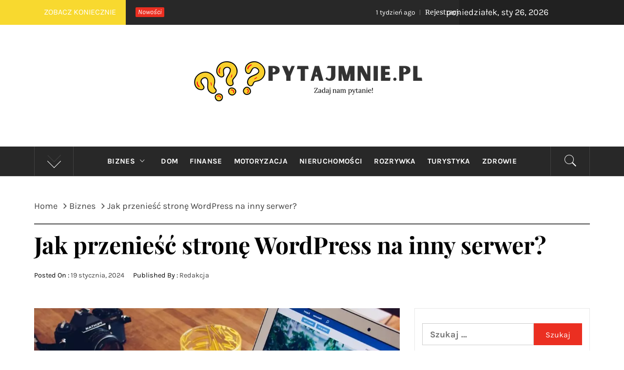

--- FILE ---
content_type: text/html; charset=UTF-8
request_url: https://pytajmnie.pl/jak-przeniesc-strone-wordpress-na-inny-serwer/
body_size: 15546
content:
<!DOCTYPE html>
<html lang="pl-PL">
<head>
    <meta charset="UTF-8">
    <meta name="viewport" content="width=device-width, initial-scale=1, user-scalable=no">
    <link rel="profile" href="https://gmpg.org/xfn/11">
    <link rel="pingback" href="https://pytajmnie.pl/xmlrpc.php">
            <style type="text/css">
                                .inner-header-overlay,
                    .hero-slider.overlay .slide-item .bg-image:before {
                        background: #282828;
                        filter: alpha(opacity=65);
                        opacity: 0.65;
                    }
                    </style>

    <meta name='robots' content='index, follow, max-image-preview:large, max-snippet:-1, max-video-preview:-1' />

	<!-- This site is optimized with the Yoast SEO plugin v20.1 - https://yoast.com/wordpress/plugins/seo/ -->
	<title>Jak przenieść stronę WordPress na inny serwer? - PytajMnie.pl</title>
	<link rel="canonical" href="https://pytajmnie.pl/jak-przeniesc-strone-wordpress-na-inny-serwer/" />
	<meta property="og:locale" content="pl_PL" />
	<meta property="og:type" content="article" />
	<meta property="og:title" content="Jak przenieść stronę WordPress na inny serwer? - PytajMnie.pl" />
	<meta property="og:description" content="Cześć! Jeśli czytasz ten artykuł, prawdopodobnie masz stronę opartą na WordPressie i zastanawiasz się, jak przenieść ją na nowy serwer. Nie martw się! W tym przewodniku krok po kroku opowiem Ci, jak to zrobić w łatwy i zrozumiały sposób. Przygotuj się na przeniesienie swojej strony bez stresu i problemów. Gotowy? Zaczynajmy! Czym jest WordPress? Zanim Czytaj dalej" />
	<meta property="og:url" content="https://pytajmnie.pl/jak-przeniesc-strone-wordpress-na-inny-serwer/" />
	<meta property="og:site_name" content="PytajMnie.pl" />
	<meta property="article:published_time" content="2024-01-19T12:06:18+00:00" />
	<meta property="og:image" content="https://pytajmnie.pl/wp-content/uploads/2023/08/jak-przeniesc-strone-wordpress-na-inny-serwer-img.webp" />
	<meta property="og:image:width" content="1024" />
	<meta property="og:image:height" content="683" />
	<meta property="og:image:type" content="image/webp" />
	<meta name="author" content="Redakcja" />
	<meta name="twitter:card" content="summary_large_image" />
	<meta name="twitter:label1" content="Napisane przez" />
	<meta name="twitter:data1" content="Redakcja" />
	<meta name="twitter:label2" content="Szacowany czas czytania" />
	<meta name="twitter:data2" content="4 minuty" />
	<script type="application/ld+json" class="yoast-schema-graph">{"@context":"https://schema.org","@graph":[{"@type":"Article","@id":"https://pytajmnie.pl/jak-przeniesc-strone-wordpress-na-inny-serwer/#article","isPartOf":{"@id":"https://pytajmnie.pl/jak-przeniesc-strone-wordpress-na-inny-serwer/"},"author":{"name":"Redakcja","@id":"https://pytajmnie.pl/#/schema/person/7d2c41a637ed2a32cd07fdacb7ee91fb"},"headline":"Jak przenieść stronę WordPress na inny serwer?","datePublished":"2024-01-19T12:06:18+00:00","dateModified":"2024-01-19T12:06:18+00:00","mainEntityOfPage":{"@id":"https://pytajmnie.pl/jak-przeniesc-strone-wordpress-na-inny-serwer/"},"wordCount":779,"publisher":{"@id":"https://pytajmnie.pl/#organization"},"image":{"@id":"https://pytajmnie.pl/jak-przeniesc-strone-wordpress-na-inny-serwer/#primaryimage"},"thumbnailUrl":"https://pytajmnie.pl/wp-content/uploads/2023/08/jak-przeniesc-strone-wordpress-na-inny-serwer-img.webp","articleSection":["Biznes"],"inLanguage":"pl-PL"},{"@type":"WebPage","@id":"https://pytajmnie.pl/jak-przeniesc-strone-wordpress-na-inny-serwer/","url":"https://pytajmnie.pl/jak-przeniesc-strone-wordpress-na-inny-serwer/","name":"Jak przenieść stronę WordPress na inny serwer? - PytajMnie.pl","isPartOf":{"@id":"https://pytajmnie.pl/#website"},"primaryImageOfPage":{"@id":"https://pytajmnie.pl/jak-przeniesc-strone-wordpress-na-inny-serwer/#primaryimage"},"image":{"@id":"https://pytajmnie.pl/jak-przeniesc-strone-wordpress-na-inny-serwer/#primaryimage"},"thumbnailUrl":"https://pytajmnie.pl/wp-content/uploads/2023/08/jak-przeniesc-strone-wordpress-na-inny-serwer-img.webp","datePublished":"2024-01-19T12:06:18+00:00","dateModified":"2024-01-19T12:06:18+00:00","breadcrumb":{"@id":"https://pytajmnie.pl/jak-przeniesc-strone-wordpress-na-inny-serwer/#breadcrumb"},"inLanguage":"pl-PL","potentialAction":[{"@type":"ReadAction","target":["https://pytajmnie.pl/jak-przeniesc-strone-wordpress-na-inny-serwer/"]}]},{"@type":"ImageObject","inLanguage":"pl-PL","@id":"https://pytajmnie.pl/jak-przeniesc-strone-wordpress-na-inny-serwer/#primaryimage","url":"https://pytajmnie.pl/wp-content/uploads/2023/08/jak-przeniesc-strone-wordpress-na-inny-serwer-img.webp","contentUrl":"https://pytajmnie.pl/wp-content/uploads/2023/08/jak-przeniesc-strone-wordpress-na-inny-serwer-img.webp","width":1024,"height":683},{"@type":"BreadcrumbList","@id":"https://pytajmnie.pl/jak-przeniesc-strone-wordpress-na-inny-serwer/#breadcrumb","itemListElement":[{"@type":"ListItem","position":1,"name":"Home","item":"https://pytajmnie.pl/"},{"@type":"ListItem","position":2,"name":"Jak przenieść stronę WordPress na inny serwer?"}]},{"@type":"WebSite","@id":"https://pytajmnie.pl/#website","url":"https://pytajmnie.pl/","name":"PytajMnie.pl","description":"Zadaj nam pytanie!","publisher":{"@id":"https://pytajmnie.pl/#organization"},"potentialAction":[{"@type":"SearchAction","target":{"@type":"EntryPoint","urlTemplate":"https://pytajmnie.pl/?s={search_term_string}"},"query-input":"required name=search_term_string"}],"inLanguage":"pl-PL"},{"@type":"Organization","@id":"https://pytajmnie.pl/#organization","name":"PytajMnie.pl","url":"https://pytajmnie.pl/","logo":{"@type":"ImageObject","inLanguage":"pl-PL","@id":"https://pytajmnie.pl/#/schema/logo/image/","url":"https://pytajmnie.pl/wp-content/uploads/2023/02/pytajmnielogo.png","contentUrl":"https://pytajmnie.pl/wp-content/uploads/2023/02/pytajmnielogo.png","width":500,"height":150,"caption":"PytajMnie.pl"},"image":{"@id":"https://pytajmnie.pl/#/schema/logo/image/"}},{"@type":"Person","@id":"https://pytajmnie.pl/#/schema/person/7d2c41a637ed2a32cd07fdacb7ee91fb","name":"Redakcja","image":{"@type":"ImageObject","inLanguage":"pl-PL","@id":"https://pytajmnie.pl/#/schema/person/image/","url":"https://secure.gravatar.com/avatar/dab71ffae5550f5af6ffabce83070f6d12b24f3924ad5661240b94179cb3c55e?s=96&d=mm&r=g","contentUrl":"https://secure.gravatar.com/avatar/dab71ffae5550f5af6ffabce83070f6d12b24f3924ad5661240b94179cb3c55e?s=96&d=mm&r=g","caption":"Redakcja"},"sameAs":["http://pytajmnie.pl"],"url":"https://pytajmnie.pl/author/admin/"}]}</script>
	<!-- / Yoast SEO plugin. -->


<link rel="alternate" type="application/rss+xml" title="PytajMnie.pl &raquo; Kanał z wpisami" href="https://pytajmnie.pl/feed/" />
<link rel="alternate" type="application/rss+xml" title="PytajMnie.pl &raquo; Kanał z komentarzami" href="https://pytajmnie.pl/comments/feed/" />
<link rel="alternate" title="oEmbed (JSON)" type="application/json+oembed" href="https://pytajmnie.pl/wp-json/oembed/1.0/embed?url=https%3A%2F%2Fpytajmnie.pl%2Fjak-przeniesc-strone-wordpress-na-inny-serwer%2F" />
<link rel="alternate" title="oEmbed (XML)" type="text/xml+oembed" href="https://pytajmnie.pl/wp-json/oembed/1.0/embed?url=https%3A%2F%2Fpytajmnie.pl%2Fjak-przeniesc-strone-wordpress-na-inny-serwer%2F&#038;format=xml" />
<style id='wp-img-auto-sizes-contain-inline-css' type='text/css'>
img:is([sizes=auto i],[sizes^="auto," i]){contain-intrinsic-size:3000px 1500px}
/*# sourceURL=wp-img-auto-sizes-contain-inline-css */
</style>
<style id='wp-emoji-styles-inline-css' type='text/css'>

	img.wp-smiley, img.emoji {
		display: inline !important;
		border: none !important;
		box-shadow: none !important;
		height: 1em !important;
		width: 1em !important;
		margin: 0 0.07em !important;
		vertical-align: -0.1em !important;
		background: none !important;
		padding: 0 !important;
	}
/*# sourceURL=wp-emoji-styles-inline-css */
</style>
<link rel='stylesheet' id='rpt_front_style-css' href='https://pytajmnie.pl/wp-content/plugins/related-posts-thumbnails/assets/css/front.css?ver=1.9.0' type='text/css' media='all' />
<link rel='stylesheet' id='royal-magazine-google-fonts-css' href='https://pytajmnie.pl/wp-content/fonts/1a880095c980554ed625417cbbe1430f.css?ver=1.3.4' type='text/css' media='all' />
<link rel='stylesheet' id='jquery-slick-css' href='https://pytajmnie.pl/wp-content/themes/royal-magazine/assets/libraries/slick/css/slick.min.css?ver=6.9' type='text/css' media='all' />
<link rel='stylesheet' id='ionicons-css' href='https://pytajmnie.pl/wp-content/themes/royal-magazine/assets/libraries/ionicons/css/ionicons.min.css?ver=6.9' type='text/css' media='all' />
<link rel='stylesheet' id='bootstrap-css' href='https://pytajmnie.pl/wp-content/themes/royal-magazine/assets/libraries/bootstrap/css/bootstrap.min.css?ver=6.9' type='text/css' media='all' />
<link rel='stylesheet' id='magnific-popup-css' href='https://pytajmnie.pl/wp-content/themes/royal-magazine/assets/libraries/magnific-popup/magnific-popup.css?ver=6.9' type='text/css' media='all' />
<link rel='stylesheet' id='royal-magazine-style-css' href='https://pytajmnie.pl/wp-content/themes/royal-magazine/style.css?ver=6.9' type='text/css' media='all' />
<script type="text/javascript" src="https://pytajmnie.pl/wp-includes/js/jquery/jquery.min.js?ver=3.7.1" id="jquery-core-js"></script>
<script type="text/javascript" src="https://pytajmnie.pl/wp-includes/js/jquery/jquery-migrate.min.js?ver=3.4.1" id="jquery-migrate-js"></script>
<link rel="https://api.w.org/" href="https://pytajmnie.pl/wp-json/" /><link rel="alternate" title="JSON" type="application/json" href="https://pytajmnie.pl/wp-json/wp/v2/posts/1028" /><link rel="EditURI" type="application/rsd+xml" title="RSD" href="https://pytajmnie.pl/xmlrpc.php?rsd" />
<meta name="generator" content="WordPress 6.9" />
<link rel='shortlink' href='https://pytajmnie.pl/?p=1028' />
		<!-- Custom Logo: hide header text -->
		<style id="custom-logo-css" type="text/css">
			.site-title, .site-description {
				position: absolute;
				clip-path: inset(50%);
			}
		</style>
		
		<!-- GA Google Analytics @ https://m0n.co/ga -->
		<script async src="https://www.googletagmanager.com/gtag/js?id=G-7V5XXHD3PY"></script>
		<script>
			window.dataLayer = window.dataLayer || [];
			function gtag(){dataLayer.push(arguments);}
			gtag('js', new Date());
			gtag('config', 'G-7V5XXHD3PY');
		</script>

				<style>
			#related_posts_thumbnails li{
				border-right: 1px solid #dddddd;
				background-color: #ffffff			}
			#related_posts_thumbnails li:hover{
				background-color: #eeeeee;
			}
			.relpost_content{
				font-size:	12px;
				color: 		#333333;
			}
			.relpost-block-single{
				background-color: #ffffff;
				border-right: 1px solid  #dddddd;
				border-left: 1px solid  #dddddd;
				margin-right: -1px;
			}
			.relpost-block-single:hover{
				background-color: #eeeeee;
			}
		</style>

	<style id='global-styles-inline-css' type='text/css'>
:root{--wp--preset--aspect-ratio--square: 1;--wp--preset--aspect-ratio--4-3: 4/3;--wp--preset--aspect-ratio--3-4: 3/4;--wp--preset--aspect-ratio--3-2: 3/2;--wp--preset--aspect-ratio--2-3: 2/3;--wp--preset--aspect-ratio--16-9: 16/9;--wp--preset--aspect-ratio--9-16: 9/16;--wp--preset--color--black: #000000;--wp--preset--color--cyan-bluish-gray: #abb8c3;--wp--preset--color--white: #ffffff;--wp--preset--color--pale-pink: #f78da7;--wp--preset--color--vivid-red: #cf2e2e;--wp--preset--color--luminous-vivid-orange: #ff6900;--wp--preset--color--luminous-vivid-amber: #fcb900;--wp--preset--color--light-green-cyan: #7bdcb5;--wp--preset--color--vivid-green-cyan: #00d084;--wp--preset--color--pale-cyan-blue: #8ed1fc;--wp--preset--color--vivid-cyan-blue: #0693e3;--wp--preset--color--vivid-purple: #9b51e0;--wp--preset--gradient--vivid-cyan-blue-to-vivid-purple: linear-gradient(135deg,rgb(6,147,227) 0%,rgb(155,81,224) 100%);--wp--preset--gradient--light-green-cyan-to-vivid-green-cyan: linear-gradient(135deg,rgb(122,220,180) 0%,rgb(0,208,130) 100%);--wp--preset--gradient--luminous-vivid-amber-to-luminous-vivid-orange: linear-gradient(135deg,rgb(252,185,0) 0%,rgb(255,105,0) 100%);--wp--preset--gradient--luminous-vivid-orange-to-vivid-red: linear-gradient(135deg,rgb(255,105,0) 0%,rgb(207,46,46) 100%);--wp--preset--gradient--very-light-gray-to-cyan-bluish-gray: linear-gradient(135deg,rgb(238,238,238) 0%,rgb(169,184,195) 100%);--wp--preset--gradient--cool-to-warm-spectrum: linear-gradient(135deg,rgb(74,234,220) 0%,rgb(151,120,209) 20%,rgb(207,42,186) 40%,rgb(238,44,130) 60%,rgb(251,105,98) 80%,rgb(254,248,76) 100%);--wp--preset--gradient--blush-light-purple: linear-gradient(135deg,rgb(255,206,236) 0%,rgb(152,150,240) 100%);--wp--preset--gradient--blush-bordeaux: linear-gradient(135deg,rgb(254,205,165) 0%,rgb(254,45,45) 50%,rgb(107,0,62) 100%);--wp--preset--gradient--luminous-dusk: linear-gradient(135deg,rgb(255,203,112) 0%,rgb(199,81,192) 50%,rgb(65,88,208) 100%);--wp--preset--gradient--pale-ocean: linear-gradient(135deg,rgb(255,245,203) 0%,rgb(182,227,212) 50%,rgb(51,167,181) 100%);--wp--preset--gradient--electric-grass: linear-gradient(135deg,rgb(202,248,128) 0%,rgb(113,206,126) 100%);--wp--preset--gradient--midnight: linear-gradient(135deg,rgb(2,3,129) 0%,rgb(40,116,252) 100%);--wp--preset--font-size--small: 13px;--wp--preset--font-size--medium: 20px;--wp--preset--font-size--large: 36px;--wp--preset--font-size--x-large: 42px;--wp--preset--spacing--20: 0.44rem;--wp--preset--spacing--30: 0.67rem;--wp--preset--spacing--40: 1rem;--wp--preset--spacing--50: 1.5rem;--wp--preset--spacing--60: 2.25rem;--wp--preset--spacing--70: 3.38rem;--wp--preset--spacing--80: 5.06rem;--wp--preset--shadow--natural: 6px 6px 9px rgba(0, 0, 0, 0.2);--wp--preset--shadow--deep: 12px 12px 50px rgba(0, 0, 0, 0.4);--wp--preset--shadow--sharp: 6px 6px 0px rgba(0, 0, 0, 0.2);--wp--preset--shadow--outlined: 6px 6px 0px -3px rgb(255, 255, 255), 6px 6px rgb(0, 0, 0);--wp--preset--shadow--crisp: 6px 6px 0px rgb(0, 0, 0);}:where(.is-layout-flex){gap: 0.5em;}:where(.is-layout-grid){gap: 0.5em;}body .is-layout-flex{display: flex;}.is-layout-flex{flex-wrap: wrap;align-items: center;}.is-layout-flex > :is(*, div){margin: 0;}body .is-layout-grid{display: grid;}.is-layout-grid > :is(*, div){margin: 0;}:where(.wp-block-columns.is-layout-flex){gap: 2em;}:where(.wp-block-columns.is-layout-grid){gap: 2em;}:where(.wp-block-post-template.is-layout-flex){gap: 1.25em;}:where(.wp-block-post-template.is-layout-grid){gap: 1.25em;}.has-black-color{color: var(--wp--preset--color--black) !important;}.has-cyan-bluish-gray-color{color: var(--wp--preset--color--cyan-bluish-gray) !important;}.has-white-color{color: var(--wp--preset--color--white) !important;}.has-pale-pink-color{color: var(--wp--preset--color--pale-pink) !important;}.has-vivid-red-color{color: var(--wp--preset--color--vivid-red) !important;}.has-luminous-vivid-orange-color{color: var(--wp--preset--color--luminous-vivid-orange) !important;}.has-luminous-vivid-amber-color{color: var(--wp--preset--color--luminous-vivid-amber) !important;}.has-light-green-cyan-color{color: var(--wp--preset--color--light-green-cyan) !important;}.has-vivid-green-cyan-color{color: var(--wp--preset--color--vivid-green-cyan) !important;}.has-pale-cyan-blue-color{color: var(--wp--preset--color--pale-cyan-blue) !important;}.has-vivid-cyan-blue-color{color: var(--wp--preset--color--vivid-cyan-blue) !important;}.has-vivid-purple-color{color: var(--wp--preset--color--vivid-purple) !important;}.has-black-background-color{background-color: var(--wp--preset--color--black) !important;}.has-cyan-bluish-gray-background-color{background-color: var(--wp--preset--color--cyan-bluish-gray) !important;}.has-white-background-color{background-color: var(--wp--preset--color--white) !important;}.has-pale-pink-background-color{background-color: var(--wp--preset--color--pale-pink) !important;}.has-vivid-red-background-color{background-color: var(--wp--preset--color--vivid-red) !important;}.has-luminous-vivid-orange-background-color{background-color: var(--wp--preset--color--luminous-vivid-orange) !important;}.has-luminous-vivid-amber-background-color{background-color: var(--wp--preset--color--luminous-vivid-amber) !important;}.has-light-green-cyan-background-color{background-color: var(--wp--preset--color--light-green-cyan) !important;}.has-vivid-green-cyan-background-color{background-color: var(--wp--preset--color--vivid-green-cyan) !important;}.has-pale-cyan-blue-background-color{background-color: var(--wp--preset--color--pale-cyan-blue) !important;}.has-vivid-cyan-blue-background-color{background-color: var(--wp--preset--color--vivid-cyan-blue) !important;}.has-vivid-purple-background-color{background-color: var(--wp--preset--color--vivid-purple) !important;}.has-black-border-color{border-color: var(--wp--preset--color--black) !important;}.has-cyan-bluish-gray-border-color{border-color: var(--wp--preset--color--cyan-bluish-gray) !important;}.has-white-border-color{border-color: var(--wp--preset--color--white) !important;}.has-pale-pink-border-color{border-color: var(--wp--preset--color--pale-pink) !important;}.has-vivid-red-border-color{border-color: var(--wp--preset--color--vivid-red) !important;}.has-luminous-vivid-orange-border-color{border-color: var(--wp--preset--color--luminous-vivid-orange) !important;}.has-luminous-vivid-amber-border-color{border-color: var(--wp--preset--color--luminous-vivid-amber) !important;}.has-light-green-cyan-border-color{border-color: var(--wp--preset--color--light-green-cyan) !important;}.has-vivid-green-cyan-border-color{border-color: var(--wp--preset--color--vivid-green-cyan) !important;}.has-pale-cyan-blue-border-color{border-color: var(--wp--preset--color--pale-cyan-blue) !important;}.has-vivid-cyan-blue-border-color{border-color: var(--wp--preset--color--vivid-cyan-blue) !important;}.has-vivid-purple-border-color{border-color: var(--wp--preset--color--vivid-purple) !important;}.has-vivid-cyan-blue-to-vivid-purple-gradient-background{background: var(--wp--preset--gradient--vivid-cyan-blue-to-vivid-purple) !important;}.has-light-green-cyan-to-vivid-green-cyan-gradient-background{background: var(--wp--preset--gradient--light-green-cyan-to-vivid-green-cyan) !important;}.has-luminous-vivid-amber-to-luminous-vivid-orange-gradient-background{background: var(--wp--preset--gradient--luminous-vivid-amber-to-luminous-vivid-orange) !important;}.has-luminous-vivid-orange-to-vivid-red-gradient-background{background: var(--wp--preset--gradient--luminous-vivid-orange-to-vivid-red) !important;}.has-very-light-gray-to-cyan-bluish-gray-gradient-background{background: var(--wp--preset--gradient--very-light-gray-to-cyan-bluish-gray) !important;}.has-cool-to-warm-spectrum-gradient-background{background: var(--wp--preset--gradient--cool-to-warm-spectrum) !important;}.has-blush-light-purple-gradient-background{background: var(--wp--preset--gradient--blush-light-purple) !important;}.has-blush-bordeaux-gradient-background{background: var(--wp--preset--gradient--blush-bordeaux) !important;}.has-luminous-dusk-gradient-background{background: var(--wp--preset--gradient--luminous-dusk) !important;}.has-pale-ocean-gradient-background{background: var(--wp--preset--gradient--pale-ocean) !important;}.has-electric-grass-gradient-background{background: var(--wp--preset--gradient--electric-grass) !important;}.has-midnight-gradient-background{background: var(--wp--preset--gradient--midnight) !important;}.has-small-font-size{font-size: var(--wp--preset--font-size--small) !important;}.has-medium-font-size{font-size: var(--wp--preset--font-size--medium) !important;}.has-large-font-size{font-size: var(--wp--preset--font-size--large) !important;}.has-x-large-font-size{font-size: var(--wp--preset--font-size--x-large) !important;}
/*# sourceURL=global-styles-inline-css */
</style>
</head>

<body class="wp-singular post-template-default single single-post postid-1028 single-format-standard wp-custom-logo wp-embed-responsive wp-theme-royal-magazine right-sidebar ">
    <div class="preloader">
        <div class="preloader-wrapper">
            <div class="line odd"></div>
            <div class="line even"></div>
            <div class="line odd-1"></div>
            <div class="line even-1"></div>
        </div>
    </div>
<!-- full-screen-layout/boxed-layout -->
<div id="page" class="site site-bg full-screen-layout">
    <a class="skip-link screen-reader-text" href="#main">Skip to content</a>
    <header id="masthead" class="site-header" role="banner">
                    <div class="top-bar alt-bgcolor container-fluid no-padding">
                <div class="container">
                                            <div class="breaking-news">
                            <h3 class="primary-font text-uppercase">Zobacz koniecznie</h3>
                        </div>
                                        <div class="news primary-bgcolor">
                                                    <span
                                class="secondary-bgcolor primary-font">Nowości</span>
                                                                            <div data-speed="10000" data-direction="left" class="marquee">
                                                                    <a href="https://pytajmnie.pl/rejestracja-kosmetykow-w-cpnp-krok-po-kroku-co-producent-musi-przygotowac-wczesniej/" class="alt-font">
                                        <span
                                            class="primary-font">1 tydzień ago</span>Rejestracja kosmetyków w cpnp krok po kroku – co producent musi przygotować wcześniej                                    </a>
                                                                        <a href="https://pytajmnie.pl/ceramika-artystyczna-w-nowoczesnych-wnetrzach/" class="alt-font">
                                        <span
                                            class="primary-font">1 miesiąc ago</span>Ceramika artystyczna w nowoczesnych wnętrzach                                    </a>
                                                                        <a href="https://pytajmnie.pl/murale-pastelowe-delikatnosc-i-subtelnosc-jak-stosowac-murale-pastelowe-w-nowoczesnych-i-klasycznych-wnetrzach/" class="alt-font">
                                        <span
                                            class="primary-font">1 miesiąc ago</span>Murale pastelowe: Delikatność i subtelność – jak stosować murale pastelowe w nowoczesnych i klasycznych wnętrzach                                    </a>
                                                                        <a href="https://pytajmnie.pl/zakopaneapartamenty-net-twoje-centrum-planowania-gorskich-wakacji/" class="alt-font">
                                        <span
                                            class="primary-font">2 miesiące ago</span>Zakopaneapartamenty.net – twoje centrum planowania górskich wakacji                                    </a>
                                                                        <a href="https://pytajmnie.pl/elektryczne-dostawcze-cicha-rewolucja-w-branzy-transportowej/" class="alt-font">
                                        <span
                                            class="primary-font">2 miesiące ago</span>Elektryczne Dostawcze &#8211; Cicha Rewolucja w Branży Transportowej                                    </a>
                                                                </div>
                                                </div>
                                            <div class="twp-date primary-font">
                            poniedziałek, sty 26, 2026                        </div>
                                                        </div>
            </div>
                <div class="header-middle">
            <div class="container container-bg">
                <div class="row">
                    <div class="col-sm-12">
                        <div class="site-branding">
                            <a href="https://pytajmnie.pl/" class="custom-logo-link" rel="home"><img width="500" height="150" src="https://pytajmnie.pl/wp-content/uploads/2023/02/pytajmnielogo.png" class="custom-logo" alt="PytajMnie.pl" decoding="async" fetchpriority="high" srcset="https://pytajmnie.pl/wp-content/uploads/2023/02/pytajmnielogo.png 500w, https://pytajmnie.pl/wp-content/uploads/2023/02/pytajmnielogo-300x90.png 300w" sizes="(max-width: 500px) 100vw, 500px" /></a>                                <span class="site-title secondary-font">
                                <a href="https://pytajmnie.pl/" rel="home">
                                    PytajMnie.pl                                </a>
                            </span>
                                                            <p class="site-description">Zadaj nam pytanie!</p>
                                                    </div>
                    </div>
                </div>
            </div>
        </div>
        <div class="top-header primary-bgcolor">
                        <div class="container">
                <div class="row">
                    <div class="col-sm-12">
                        <nav class="main-navigation" role="navigation">
                                                            <span class="popular-post">
                                    <a href="javascript:void(0)" class="skip-link-popular-post-start"></a>
                                    <a data-toggle="collapse" href="#trendingCollapse" aria-expanded="false"
                                      aria-controls="trendingCollapse" class="trending-news">
                                       <span class="arrow"></span>
                                    </a>
                                </span>

                                <div class="collapse primary-bgcolor" id="trendingCollapse">
                                    <div class="container pt-20 pb-20 pt-md-40">
                                        <div class="row">
                                                                                                <div class="col-md-4 col-sm-6 clear-col mb-20">
                                                        <div class="trending-border clearfix pb-20">
                                                            <div class="row">
                                                                <div class="full-item-image item-image col-xs-4 col-sm-4 pull-left">
                                                                    <div class="full-item-image item-image hover_effect-2">
                                                                        <a href="https://pytajmnie.pl/rejestracja-kosmetykow-w-cpnp-krok-po-kroku-co-producent-musi-przygotowac-wczesniej/" class="news-item-thumb">
                                                                            <img src="https://pytajmnie.pl/wp-content/uploads/2026/01/rejestracja-kosmetykow-w-cpnp-krok-po-kroku-–-co-producent-musi-przygotowac-wczesniej-img-150x150.webp">
                                                                            <span class="twp-corner">
                                                                                <i class="ion-ios-photos-outline img-icon"></i>
                                                                            </span>
                                                                        </a>
                                                                    </div>
                                                                </div>

                                                                <div class="full-item-details col-xs-8 col-sm-8">
                                                                    <div class="full-item-metadata">
                                                                        <div class="item-metadata posts-date primary-font">
                                                                            <small>
                                                                                <span>sty 17 2026</span>
                                                                            </small>
                                                                        </div>
                                                                    </div>
                                                                    <div class="full-item-content">
                                                                        <h4 class="item-title mt-0 pt-0">
                                                                            <a href="https://pytajmnie.pl/rejestracja-kosmetykow-w-cpnp-krok-po-kroku-co-producent-musi-przygotowac-wczesniej/">
                                                                                Rejestracja kosmetyków w cpnp krok po kroku – co producent musi przygotować wcześniej                                                                            </a>
                                                                        </h4>
                                                                    </div>
                                                                </div>
                                                            </div>
                                                        </div>
                                                    </div>
                                                                                                        <div class="col-md-4 col-sm-6 clear-col mb-20">
                                                        <div class="trending-border clearfix pb-20">
                                                            <div class="row">
                                                                <div class="full-item-image item-image col-xs-4 col-sm-4 pull-left">
                                                                    <div class="full-item-image item-image hover_effect-2">
                                                                        <a href="https://pytajmnie.pl/schudnij-szybko-i-zbuduj-ladna-sylwetke/" class="news-item-thumb">
                                                                            <img src="https://pytajmnie.pl/wp-content/uploads/2021/02/schudnij-szybko-i-zbuduj-ladna-sylwetke-img-150x150.jpg">
                                                                            <span class="twp-corner">
                                                                                <i class="ion-ios-photos-outline img-icon"></i>
                                                                            </span>
                                                                        </a>
                                                                    </div>
                                                                </div>

                                                                <div class="full-item-details col-xs-8 col-sm-8">
                                                                    <div class="full-item-metadata">
                                                                        <div class="item-metadata posts-date primary-font">
                                                                            <small>
                                                                                <span>sty 6 2021</span>
                                                                            </small>
                                                                        </div>
                                                                    </div>
                                                                    <div class="full-item-content">
                                                                        <h4 class="item-title mt-0 pt-0">
                                                                            <a href="https://pytajmnie.pl/schudnij-szybko-i-zbuduj-ladna-sylwetke/">
                                                                                Schudnij szybko i zbuduj ładną sylwetkę                                                                            </a>
                                                                        </h4>
                                                                    </div>
                                                                </div>
                                                            </div>
                                                        </div>
                                                    </div>
                                                                                                        <div class="col-md-4 col-sm-6 clear-col mb-20">
                                                        <div class="trending-border clearfix pb-20">
                                                            <div class="row">
                                                                <div class="full-item-image item-image col-xs-4 col-sm-4 pull-left">
                                                                    <div class="full-item-image item-image hover_effect-2">
                                                                        <a href="https://pytajmnie.pl/spadek-tluszczu-i-wzrost-miesni-jak-tego-dokonac/" class="news-item-thumb">
                                                                            <img src="https://pytajmnie.pl/wp-content/uploads/2021/02/spadek-tluszczu-i-wzrost-miesni-jak-tego-dokonac-img-150x150.jpg">
                                                                            <span class="twp-corner">
                                                                                <i class="ion-ios-photos-outline img-icon"></i>
                                                                            </span>
                                                                        </a>
                                                                    </div>
                                                                </div>

                                                                <div class="full-item-details col-xs-8 col-sm-8">
                                                                    <div class="full-item-metadata">
                                                                        <div class="item-metadata posts-date primary-font">
                                                                            <small>
                                                                                <span>sty 10 2021</span>
                                                                            </small>
                                                                        </div>
                                                                    </div>
                                                                    <div class="full-item-content">
                                                                        <h4 class="item-title mt-0 pt-0">
                                                                            <a href="https://pytajmnie.pl/spadek-tluszczu-i-wzrost-miesni-jak-tego-dokonac/">
                                                                                Spadek tłuszczu i wzrost mięśni jak tego dokonać                                                                            </a>
                                                                        </h4>
                                                                    </div>
                                                                </div>
                                                            </div>
                                                        </div>
                                                    </div>
                                                                                                        <div class="col-md-4 col-sm-6 clear-col mb-20">
                                                        <div class="trending-border clearfix pb-20">
                                                            <div class="row">
                                                                <div class="full-item-image item-image col-xs-4 col-sm-4 pull-left">
                                                                    <div class="full-item-image item-image hover_effect-2">
                                                                        <a href="https://pytajmnie.pl/jak-zbudowac-szybko-mase-miesniowa/" class="news-item-thumb">
                                                                            <img src="https://pytajmnie.pl/wp-content/uploads/2021/02/jak-zbudowac-szybko-mase-miesniowa-img-150x150.jpg">
                                                                            <span class="twp-corner">
                                                                                <i class="ion-ios-photos-outline img-icon"></i>
                                                                            </span>
                                                                        </a>
                                                                    </div>
                                                                </div>

                                                                <div class="full-item-details col-xs-8 col-sm-8">
                                                                    <div class="full-item-metadata">
                                                                        <div class="item-metadata posts-date primary-font">
                                                                            <small>
                                                                                <span>sty 14 2021</span>
                                                                            </small>
                                                                        </div>
                                                                    </div>
                                                                    <div class="full-item-content">
                                                                        <h4 class="item-title mt-0 pt-0">
                                                                            <a href="https://pytajmnie.pl/jak-zbudowac-szybko-mase-miesniowa/">
                                                                                Jak zbudować szybko mase mieśniową?                                                                            </a>
                                                                        </h4>
                                                                    </div>
                                                                </div>
                                                            </div>
                                                        </div>
                                                    </div>
                                                                                                        <div class="col-md-4 col-sm-6 clear-col mb-20">
                                                        <div class="trending-border clearfix pb-20">
                                                            <div class="row">
                                                                <div class="full-item-image item-image col-xs-4 col-sm-4 pull-left">
                                                                    <div class="full-item-image item-image hover_effect-2">
                                                                        <a href="https://pytajmnie.pl/podczas-niektorych-sytuacji-widzisz-iz-abs-zupelnie-nie-dziala/" class="news-item-thumb">
                                                                            <img src="https://pytajmnie.pl/wp-content/uploads/2021/02/podczas-niektorych-sytuacji-widzisz-iz-abs-zupelnie-nie-dziala-img-150x150.jpg">
                                                                            <span class="twp-corner">
                                                                                <i class="ion-ios-photos-outline img-icon"></i>
                                                                            </span>
                                                                        </a>
                                                                    </div>
                                                                </div>

                                                                <div class="full-item-details col-xs-8 col-sm-8">
                                                                    <div class="full-item-metadata">
                                                                        <div class="item-metadata posts-date primary-font">
                                                                            <small>
                                                                                <span>sty 18 2021</span>
                                                                            </small>
                                                                        </div>
                                                                    </div>
                                                                    <div class="full-item-content">
                                                                        <h4 class="item-title mt-0 pt-0">
                                                                            <a href="https://pytajmnie.pl/podczas-niektorych-sytuacji-widzisz-iz-abs-zupelnie-nie-dziala/">
                                                                                Podczas niektórych sytuacji widzisz, iż ABS zupełnie nie działa?                                                                            </a>
                                                                        </h4>
                                                                    </div>
                                                                </div>
                                                            </div>
                                                        </div>
                                                    </div>
                                                                                                        <div class="col-md-4 col-sm-6 clear-col mb-20">
                                                        <div class="trending-border clearfix pb-20">
                                                            <div class="row">
                                                                <div class="full-item-image item-image col-xs-4 col-sm-4 pull-left">
                                                                    <div class="full-item-image item-image hover_effect-2">
                                                                        <a href="https://pytajmnie.pl/popsuta-przepustnica-powietrza/" class="news-item-thumb">
                                                                            <img src="https://pytajmnie.pl/wp-content/uploads/2021/02/popsuta-przepustnica-powietrza-img-150x150.jpg">
                                                                            <span class="twp-corner">
                                                                                <i class="ion-ios-photos-outline img-icon"></i>
                                                                            </span>
                                                                        </a>
                                                                    </div>
                                                                </div>

                                                                <div class="full-item-details col-xs-8 col-sm-8">
                                                                    <div class="full-item-metadata">
                                                                        <div class="item-metadata posts-date primary-font">
                                                                            <small>
                                                                                <span>sty 22 2021</span>
                                                                            </small>
                                                                        </div>
                                                                    </div>
                                                                    <div class="full-item-content">
                                                                        <h4 class="item-title mt-0 pt-0">
                                                                            <a href="https://pytajmnie.pl/popsuta-przepustnica-powietrza/">
                                                                                Popsuta przepustnica powietrza                                                                            </a>
                                                                        </h4>
                                                                    </div>
                                                                </div>
                                                            </div>
                                                        </div>
                                                    </div>
                                                                                            </div>
                                    </div>
                                </div>
                                <a href="javascript:void(0)" class="skip-link-popular-post-end-skip"></a>
                                <a href="javascript:void(0)" class="skip-link-popular-post-end"></a>

                            
                                                            <a href="javascript:void(0)" class="icon-search">
                                    <i class="twp-icon twp-icon-2x ion-ios-search"></i>
                                </a>
                            
                            <a class="skip-link-menu-start" href="javascript:void(0)"></a>
                            <a href="javascript:void(0)" class="toggle-menu" aria-controls="primary-menu" aria-expanded="false">
                                 <span class="screen-reader-text">
                                    Primary Menu                                </span>
                                <i class="ham"></i>
                            </a>

                            <div class="menu"><ul id="primary-menu" class="menu"><li id="menu-item-10" class="menu-item menu-item-type-taxonomy menu-item-object-category current-post-ancestor current-menu-parent current-post-parent menu-item-has-children menu-item-10"><a href="https://pytajmnie.pl/biznes/">Biznes</a>
<ul class="sub-menu">
	<li id="menu-item-11" class="menu-item menu-item-type-taxonomy menu-item-object-category menu-item-11"><a href="https://pytajmnie.pl/blog/">Blog</a></li>
	<li id="menu-item-14" class="menu-item menu-item-type-taxonomy menu-item-object-category menu-item-14"><a href="https://pytajmnie.pl/handel/">Handel</a></li>
</ul>
</li>
<li id="menu-item-12" class="menu-item menu-item-type-taxonomy menu-item-object-category menu-item-12"><a href="https://pytajmnie.pl/dom/">Dom</a></li>
<li id="menu-item-13" class="menu-item menu-item-type-taxonomy menu-item-object-category menu-item-13"><a href="https://pytajmnie.pl/finanse/">Finanse</a></li>
<li id="menu-item-15" class="menu-item menu-item-type-taxonomy menu-item-object-category menu-item-15"><a href="https://pytajmnie.pl/motoryzacja/">Motoryzacja</a></li>
<li id="menu-item-16" class="menu-item menu-item-type-taxonomy menu-item-object-category menu-item-16"><a href="https://pytajmnie.pl/nieruchomosci/">Nieruchomości</a></li>
<li id="menu-item-17" class="menu-item menu-item-type-taxonomy menu-item-object-category menu-item-17"><a href="https://pytajmnie.pl/rozrywka/">Rozrywka</a></li>
<li id="menu-item-18" class="menu-item menu-item-type-taxonomy menu-item-object-category menu-item-18"><a href="https://pytajmnie.pl/turystyka/">Turystyka</a></li>
<li id="menu-item-19" class="menu-item menu-item-type-taxonomy menu-item-object-category menu-item-19"><a href="https://pytajmnie.pl/zdrowie/">Zdrowie</a></li>
</ul></div>                            <a class="skip-link-menu-end-skip" href="javascript:void(0)"></a>
                            <a class="skip-link-menu-end" href="javascript:void(0)"></a>

                        </nav><!-- #site-navigation -->
                    </div>
                </div>
            </div>

                            <div class="popup-search">
                    <div class="table-align">
                        <a class="skip-link-search-start" href="javascript:void(0)"></a>
                        
                        <div class="table-align-cell v-align-middle">
                            <form role="search" method="get" class="search-form" action="https://pytajmnie.pl/">
				<label>
					<span class="screen-reader-text">Szukaj:</span>
					<input type="search" class="search-field" placeholder="Szukaj &hellip;" value="" name="s" />
				</label>
				<input type="submit" class="search-submit" value="Szukaj" />
			</form>                        </div>
                        <a href="javascript:void(0)" class="close-popup"></a>
                        <a class="skip-link-search-end" href="javascript:void(0)"></a>
                    </div>
                </div>
                        
        </div>
    </header>
    <!-- #masthead -->

    <!-- Innerpage Header Begins Here -->
                    <div class="wrapper page-inner-title inner-banner-1 twp-inner-banner inner-banner">
            <header class="entry-header">
                <div class="container container-bg">
                    <div class="row">
                        <div class="col-md-12 pt-40">
                            <div class="primary-font twp-bredcrumb">
                                <div role="navigation" aria-label="Breadcrumbs" class="breadcrumb-trail breadcrumbs" itemprop="breadcrumb"><ul class="trail-items" itemscope itemtype="http://schema.org/BreadcrumbList"><meta name="numberOfItems" content="3" /><meta name="itemListOrder" content="Ascending" /><li itemprop="itemListElement" itemscope itemtype="http://schema.org/ListItem" class="trail-item trail-begin"><a href="https://pytajmnie.pl/" rel="home" itemprop="item"><span itemprop="name">Home</span></a><meta itemprop="position" content="1" /></li><li itemprop="itemListElement" itemscope itemtype="http://schema.org/ListItem" class="trail-item"><a href="https://pytajmnie.pl/biznes/" itemprop="item"><span itemprop="name">Biznes</span></a><meta itemprop="position" content="2" /></li><li itemprop="itemListElement" itemscope itemtype="http://schema.org/ListItem" class="trail-item trail-end"><a href="https://pytajmnie.pl/jak-przeniesc-strone-wordpress-na-inny-serwer/" itemprop="item"><span itemprop="name">Jak przenieść stronę WordPress na inny serwer?</span></a><meta itemprop="position" content="3" /></li></ul></div>                            </div>
                        </div>
                        <div class="col-md-12 pb-20">
                            <h1 class="entry-title">Jak przenieść stronę WordPress na inny serwer?</h1>                                                            <header class="entry-header">
                                    <div class="entry-meta entry-inner primary-font small-font">
                                        <span class="posted-on"> Posted On : <a href="https://pytajmnie.pl/jak-przeniesc-strone-wordpress-na-inny-serwer/" rel="bookmark"><time class="entry-date published updated" datetime="2024-01-19T12:06:18+00:00">19 stycznia, 2024</time></a></span><span class="byline"> Published By : <span class="author vcard"><a class="url fn n" href="https://pytajmnie.pl/author/admin/">Redakcja</a></span></span>                                    </div>
                                </header>
                                                    </div>
                    </div>
                </div>
            </header>
        </div>
    
            <!-- Innerpage Header Ends Here -->
    <div id="content" class="site-content">
	<div id="primary" class="content-area">
		<main id="main" class="site-main" role="main">

		
<article id="post-1028" class="post-1028 post type-post status-publish format-standard has-post-thumbnail hentry category-biznes">
    
        <div class="entry-content">
            <div class='image-full mb-30'><img width="1024" height="683" src="https://pytajmnie.pl/wp-content/uploads/2023/08/jak-przeniesc-strone-wordpress-na-inny-serwer-img.webp" class="attachment-full size-full wp-post-image" alt="" decoding="async" srcset="https://pytajmnie.pl/wp-content/uploads/2023/08/jak-przeniesc-strone-wordpress-na-inny-serwer-img.webp 1024w, https://pytajmnie.pl/wp-content/uploads/2023/08/jak-przeniesc-strone-wordpress-na-inny-serwer-img-300x200.webp 300w, https://pytajmnie.pl/wp-content/uploads/2023/08/jak-przeniesc-strone-wordpress-na-inny-serwer-img-768x512.webp 768w, https://pytajmnie.pl/wp-content/uploads/2023/08/jak-przeniesc-strone-wordpress-na-inny-serwer-img-900x600.webp 900w" sizes="(max-width: 1024px) 100vw, 1024px" /></div>            <h3>
<p>Cześć! Jeśli czytasz ten artykuł, prawdopodobnie masz stronę opartą na WordPressie i zastanawiasz się, jak przenieść ją na nowy serwer.</h3>
<p>Nie martw się! W tym przewodniku krok po kroku opowiem Ci, jak to zrobić w łatwy i zrozumiały sposób. Przygotuj się na przeniesienie swojej strony bez stresu i problemów. Gotowy? Zaczynajmy!</p>
<p>
<img decoding="async" class="aligncenter" src="https://pytajmnie.pl/wp-content/uploads/2023/08/jak-przeniesc-strone-wordpress-na-inny-serwer-img-1-768x509.webp" alt="Jak przenieść stronę WordPress na inny serwer?"></p>
<h2>Czym jest WordPress?</h2>
<p></p>
<p>Zanim przejdziemy do przenoszenia strony, pozwól, że krótko opowiem o WordPressie. WordPress to popularny system zarządzania treścią (CMS), który umożliwia tworzenie pięknych i funkcjonalnych stron internetowych bez konieczności głębokiej wiedzy technicznej. Dzięki swojej prostocie i elastyczności, WordPress zdobył serca wielu użytkowników na całym świecie.</p>
<p></p>
<h2>Dlaczego przenieść stronę WordPress na inny serwer?</h2>
<p></p>
<p>Przenoszenie strony WordPress na inny serwer może wynikać z różnych powodów. Oto kilka najczęstszych powodów, dla których użytkownicy decydują się na taką operację:</p>
<p></p>
<h3>Wydajność serwera</h3>
<p></p>
<p>Obecny serwer może nie spełniać Twoich wymagań pod względem wydajności. Przeniesienie na nowy, bardziej zaawansowany serwer może poprawić szybkość ładowania strony, co przekłada się na lepsze doświadczenie użytkowników.</p>
<p></p>
<h3>Wsparcie techniczne</h3>
<p></p>
<p>Jeśli obecny dostawca hostingu nie zapewnia odpowiedniego wsparcia technicznego, warto rozważyć przeniesienie na nową platformę, która oferuje lepsze usługi i pomaga rozwiązywać problemy związane ze stroną.</p>
<p></p>
<h3>Skalowalność</h3>
<p></p>
<p>Twój biznes może się rozwijać, a obecny serwer może okazać się niewystarczający w zakresie zasobów. Przenosiny na bardziej skalowalny serwer pozwolą Ci dostosować zasoby do potrzeb strony.</p>
<p></p>
<h3>Bezpieczeństwo</h3>
<p></p>
<p>Bezpieczeństwo jest kluczowym aspektem każdej strony internetowej. Jeśli obawiasz się o zabezpieczenia na obecnym serwerze, przeniesienie na nową platformę może zapewnić wyższy poziom ochrony przed atakami.</p>
<p></p>
<h2>Jak przenieść stronę WordPress na inny serwer?</h2>
<p></p>
<p>Teraz, gdy już wiesz, dlaczego warto przenieść swoją stronę, przejdźmy do kroków, które pozwolą Ci to zrobić. Pamiętaj, że przed przystąpieniem do przenoszenia warto wykonać kopię zapasową swojej strony w celu uniknięcia utraty danych.</p>
<p></p>
<h3>Wybierz nowy hosting</h3>
<p></p>
<p>Pierwszym krokiem jest wybór nowego dostawcy hostingu. Poszukaj sprawdzonej firmy, która oferuje odpowiednie zasoby i spełnia Twoje wymagania. Upewnij się również, że nowy hosting obsługuje wszystkie niezbędne technologie wymagane przez WordPress.</p>
<p></p>
<h3>Zrób kopię zapasową strony</h3>
<p></p>
<p>Przed przenoszeniem wykonaj pełną kopię zapasową swojej strony, włączając pliki, bazy danych i wszystkie załączniki. Możesz skorzystać z pluginu do tworzenia kopii zapasowych lub zrobić to ręcznie przez panel administracyjny i FTP.</p>
<p></p>
<h3>Przenieś pliki na nowy serwer</h3>
<p></p>
<p>Teraz czas na przenoszenie plików. Możesz użyć klienta FTP (np. FileZilla) do przesłania wszystkich plików z Twojej starej strony na nowy serwer. Upewnij się, że zachowujesz strukturę katalogów.</p>
<p></p>
<h3>Zaimportuj bazę danych</h3>
<p></p>
<p>Następnie musisz zaimportować swoją bazę danych na nowy serwer. Skorzystaj z panelu administracyjnego nowego hostingu lub phpMyAdmin, aby zaimportować plik .sql z kopią zapasową bazy danych.</p>
<p></p>
<h3>Skonfiguruj plik konfiguracyjny</h3>
<p></p>
<p>Edytuj plik <code>wp-config.php</code> na nowym serwerze, aby dostosować ustawienia bazy danych do nowych danych dostępowych. Znajdziesz go w głównym katalogu WordPressa.</p>
<p></p>
<h3>Dostosuj adresy URL</h3>
<p></p>
<p>Wiele adresów URL na Twojej stronie może zawierać odwołania do starej lokalizacji. Aby to naprawić, możesz użyć pluginu WordPressa lub przeprowadzić ręczną zmianę w bazie danych. Upewnij się, że wszystkie odwołania są poprawne.</p>
<p></p>
<h3>Sprawdź funkcjonalność strony</h3>
<p></p>
<p>Po przeprowadzeniu przenosin sprawdź, czy Twoja strona działa poprawnie. Przejdź przez różne sekcje strony, przetestuj formularze kontaktowe, linki oraz funkcje specyficzne dla Twojej witryny.</p>
<p></p>
<h3>Zaktualizuj ustawienia DNS</h3>
<p></p>
<p>Teraz, gdy Twoja strona działa na nowym serwerze, zaktualizuj ustawienia DNS, aby przekierować ruch na nowy adres IP hostingu. To może potrwać do kilku godzin, zanim zmiany wejdą w pełni w życie.</p>
<p></p>
<h3>Monitoruj działanie strony</h3>
<p></p>
<p>Po zakończeniu przenoszenia, monitoruj działanie swojej strony przez kilka dni. Upewnij się, że wszystko działa poprawnie i nie ma żadnych problemów. Jeśli napotkasz jakiekolwiek kłopoty, zwróć się do dostawcy hostingu o pomoc.</p>
<p>Przenoszenie strony WordPress na inny serwer może początkowo wydawać się trudnym zadaniem, ale z odpowiednim podejściem i planem można to zrobić sprawnie i bezproblemowo. Pamiętaj o wykonywaniu kopii zapasowych i testowaniu strony po przenosinach, aby upewnić się, że wszystko działa jak należy. Teraz, kiedy już znasz cały proces, zacznij planować swoje przenosiny i ciesz się lepszą wydajnością i wsparciem na nowym serwerze dla Twojej strony WordPress.</p>
<p></p>
<p>Dziękuję za przeczytanie tego artykułu. Mam nadzieję, że byłeś w stanie znaleźć tu wartościowe informacje i że przeniesienie Twojej strony okaże się sukcesem. Powodzenia!</p>
<!-- relpost-thumb-wrapper --><div class="relpost-thumb-wrapper"><!-- filter-class --><div class="relpost-thumb-container"><h3>Inne polecane artykuły:</h3><div style="clear: both"></div><div style="clear: both"></div><!-- relpost-block-container --><div class="relpost-block-container"><a href="https://pytajmnie.pl/sztuka-ulicy-i-graffiti-tworczosc-w-przestrzeni-publicznej/"class="relpost-block-single" ><div class="relpost-custom-block-single" style="width: 150px; height: 225px;"><div class="relpost-block-single-image" alt="Sztuka ulicy i graffiti: Twórczość w przestrzeni publicznej" style="background: transparent url(https://pytajmnie.pl/wp-content/uploads/2023/10/sztuka-ulicy-i-graffiti-tworczosc-w-przestrzeni-publicznej-img-150x150.webp) no-repeat scroll 0% 0%; width: 150px; height: 150px;"></div><div class="relpost-block-single-text"  style="font-family: Arial;  font-size: 12px;  color: #333333;">Sztuka ulicy i graffiti: Twórczość w przestrzeni publicznej</div></div></a><a href="https://pytajmnie.pl/analiza-moczu-jak-interpretowac-wyniki/"class="relpost-block-single" ><div class="relpost-custom-block-single" style="width: 150px; height: 225px;"><div class="relpost-block-single-image" alt="Analiza moczu – jak interpretować wyniki?" style="background: transparent url(https://pytajmnie.pl/wp-content/uploads/2021/12/analiza-moczu-150x150.jpg) no-repeat scroll 0% 0%; width: 150px; height: 150px;"></div><div class="relpost-block-single-text"  style="font-family: Arial;  font-size: 12px;  color: #333333;">Analiza moczu – jak interpretować wyniki?</div></div></a><a href="https://pytajmnie.pl/gdzie-w-poznaniu-kupic-tonery-dobrej-jakosci/"class="relpost-block-single" ><div class="relpost-custom-block-single" style="width: 150px; height: 225px;"><div class="relpost-block-single-image" alt="Gdzie w Poznaniu kupić tonery dobrej jakości" style="background: transparent url(https://pytajmnie.pl/wp-content/uploads/2025/09/drukarnia-04-150x150.jpg) no-repeat scroll 0% 0%; width: 150px; height: 150px;"></div><div class="relpost-block-single-text"  style="font-family: Arial;  font-size: 12px;  color: #333333;">Gdzie w Poznaniu kupić tonery dobrej jakości</div></div></a><a href="https://pytajmnie.pl/w-mistrzostwie-regeneracji-turbosprezarek-zrozumienie-rzemiosla-specjalistow/"class="relpost-block-single" ><div class="relpost-custom-block-single" style="width: 150px; height: 225px;"><div class="relpost-block-single-image" alt="W mistrzostwie regeneracji turbosprężarek: zrozumienie rzemiosła specjalistów" style="background: transparent url(https://pytajmnie.pl/wp-content/uploads/2024/02/w-mistrzostwie-regeneracji-turbosprezarek-zrozumienie-rzemiosla-specjalistow-img-150x150.jpg) no-repeat scroll 0% 0%; width: 150px; height: 150px;"></div><div class="relpost-block-single-text"  style="font-family: Arial;  font-size: 12px;  color: #333333;">W mistrzostwie regeneracji turbosprężarek: zrozumienie rzemiosła specjalistów</div></div></a><a href="https://pytajmnie.pl/zabiegi-pozwalajcie-zadbac-o-nasze-stopy/"class="relpost-block-single" ><div class="relpost-custom-block-single" style="width: 150px; height: 225px;"><div class="relpost-block-single-image" alt="Zabiegi pozwalajcie zadbać o nasze stopy" style="background: transparent url(https://pytajmnie.pl/wp-content/uploads/2021/03/zabiegi-pozwalajcie-zadbac-o-nasze-stopy-img-150x150.jpg) no-repeat scroll 0% 0%; width: 150px; height: 150px;"></div><div class="relpost-block-single-text"  style="font-family: Arial;  font-size: 12px;  color: #333333;">Zabiegi pozwalajcie zadbać o nasze stopy</div></div></a><a href="https://pytajmnie.pl/szklarska-poreba-noclegi-apartamenty-w-gorach-i-top-3-atrakcji-dla-rodzin-z-dziecmi/"class="relpost-block-single" ><div class="relpost-custom-block-single" style="width: 150px; height: 225px;"><div class="relpost-block-single-image" alt="Szklarska Poręba noclegi – chłopiec pokonujący przeszkody w parku linowym" style="background: transparent url(https://pytajmnie.pl/wp-content/uploads/2023/03/shutterstock_1493052020-150x150.jpg) no-repeat scroll 0% 0%; width: 150px; height: 150px;"></div><div class="relpost-block-single-text"  style="font-family: Arial;  font-size: 12px;  color: #333333;">Szklarska Poręba – noclegi, apartamenty w górach i top 3 atrakcji dla rodzin z dziećmi</div></div></a><a href="https://pytajmnie.pl/dj-wodzirej-czy-dj-muzyczny-kogo-wybrac-na-swoje-wesele-w-krakowie/"class="relpost-block-single" ><div class="relpost-custom-block-single" style="width: 150px; height: 225px;"><div class="relpost-block-single-image" alt="Dj wodzirej czy dj muzyczny? kogo wybrać na swoje wesele w krakowie" style="background: transparent url(https://pytajmnie.pl/wp-content/uploads/2025/09/dj-wodzirej-czy-dj-muzyczny-kogo-wybrac-na-swoje-wesele-w-krakowie-img-150x150.webp) no-repeat scroll 0% 0%; width: 150px; height: 150px;"></div><div class="relpost-block-single-text"  style="font-family: Arial;  font-size: 12px;  color: #333333;">Dj wodzirej czy dj muzyczny? kogo wybrać na swoje wesele w krakowie</div></div></a><a href="https://pytajmnie.pl/zadbaj-o-meble-w-swojej-kuchni/"class="relpost-block-single" ><div class="relpost-custom-block-single" style="width: 150px; height: 225px;"><div class="relpost-block-single-image" alt="Zadbaj o meble w swojej kuchni" style="background: transparent url(https://pytajmnie.pl/wp-content/uploads/2021/03/zadbaj-o-meble-w-swojej-kuchni-img-150x150.jpg) no-repeat scroll 0% 0%; width: 150px; height: 150px;"></div><div class="relpost-block-single-text"  style="font-family: Arial;  font-size: 12px;  color: #333333;">Zadbaj o meble w swojej kuchni</div></div></a><a href="https://pytajmnie.pl/jak-zaplanowac-wypoczynek-w-gorach/"class="relpost-block-single" ><div class="relpost-custom-block-single" style="width: 150px; height: 225px;"><div class="relpost-block-single-image" alt="Jak zaplanować wypoczynek w górach?" style="background: transparent url(https://pytajmnie.pl/wp-content/uploads/2024/05/lista-hoteli-w-gorach-150x150.webp) no-repeat scroll 0% 0%; width: 150px; height: 150px;"></div><div class="relpost-block-single-text"  style="font-family: Arial;  font-size: 12px;  color: #333333;">Jak zaplanować wypoczynek w górach?</div></div></a><a href="https://pytajmnie.pl/kiedy-nalezy-zdecydowac-sie-na-zbior-jablek/"class="relpost-block-single" ><div class="relpost-custom-block-single" style="width: 150px; height: 225px;"><div class="relpost-block-single-image" alt="Kiedy należy zdecydować się na zbiór jabłek?" style="background: transparent url(https://pytajmnie.pl/wp-content/uploads/2022/11/kiedy-nalezy-zdecydowac-sie-na-zbior-jablek-img-150x150.jpg) no-repeat scroll 0% 0%; width: 150px; height: 150px;"></div><div class="relpost-block-single-text"  style="font-family: Arial;  font-size: 12px;  color: #333333;">Kiedy należy zdecydować się na zbiór jabłek?</div></div></a><a href="https://pytajmnie.pl/frontline-profesjonalna-pielegnacja-auta-w-domowych-warunkach/"class="relpost-block-single" ><div class="relpost-custom-block-single" style="width: 150px; height: 225px;"><div class="relpost-block-single-image" alt="Frontline – profesjonalna pielęgnacja auta w domowych warunkach" style="background: transparent url(https://pytajmnie.pl/wp-content/uploads/2025/07/frontline-–-profesjonalna-pielegnacja-auta-w-domowych-warunkach-img-150x150.jpg) no-repeat scroll 0% 0%; width: 150px; height: 150px;"></div><div class="relpost-block-single-text"  style="font-family: Arial;  font-size: 12px;  color: #333333;">Frontline – profesjonalna pielęgnacja auta w domowych warunkach</div></div></a><a href="https://pytajmnie.pl/dlaczego-w-dzisiejszych-czasach-trudno-jest-zbudowac-trwaly-i-szczesliwy-zwiazek/"class="relpost-block-single" ><div class="relpost-custom-block-single" style="width: 150px; height: 225px;"><div class="relpost-block-single-image" alt="Dlaczego w dzisiejszych czasach trudno jest zbudować trwały i szczęśliwy związek?" style="background: transparent url(https://pytajmnie.pl/wp-content/uploads/2024/01/szczesliwy-zwiazek-150x150.webp) no-repeat scroll 0% 0%; width: 150px; height: 150px;"></div><div class="relpost-block-single-text"  style="font-family: Arial;  font-size: 12px;  color: #333333;">Dlaczego w dzisiejszych czasach trudno jest zbudować trwały i szczęśliwy związek?</div></div></a></div><!-- close relpost-block-container --><div style="clear: both"></div></div><!-- close filter class --></div><!-- close relpost-thumb-wrapper -->                    </div><!-- .entry-content -->

        <footer class="entry-footer primary-font primary-bgcolor small-font">
            <span class="cat-links"><span class="text-uppercase">Posted in: <a href="https://pytajmnie.pl/biznes/" rel="category tag">Biznes</a></span></span>        </footer><!-- .entry-footer -->
    
</article><!-- #post-## -->

	<nav class="navigation post-navigation" aria-label="Wpisy">
		<h2 class="screen-reader-text">Nawigacja wpisu</h2>
		<div class="nav-links"><div class="nav-previous"><a href="https://pytajmnie.pl/dlaczego-w-dzisiejszych-czasach-trudno-jest-zbudowac-trwaly-i-szczesliwy-zwiazek/" rel="prev">Dlaczego w dzisiejszych czasach trudno jest zbudować trwały i szczęśliwy związek?</a></div><div class="nav-next"><a href="https://pytajmnie.pl/prawo-gospodarcze-kluczowe-aspekty-dla-przedsiebiorcow/" rel="next">Prawo Gospodarcze: Kluczowe Aspekty Dla Przedsiębiorców</a></div></div>
	</nav>
		</main><!-- #main -->
	</div><!-- #primary -->


<aside id="secondary" class="widget-area" role="complementary">
	<div class="theiaStickySidebar">
		<section id="search-2" class="widget clearfix widget_search"><form role="search" method="get" class="search-form" action="https://pytajmnie.pl/">
				<label>
					<span class="screen-reader-text">Szukaj:</span>
					<input type="search" class="search-field" placeholder="Szukaj &hellip;" value="" name="s" />
				</label>
				<input type="submit" class="search-submit" value="Szukaj" />
			</form></section><section id="custom_html-2" class="widget_text widget clearfix widget_custom_html"><div class="textwidget custom-html-widget"><a href="https://pytajmnie.pl/jak-zaczac-projektowac-3d/">Jak zacząć projektować 3D?</a>
</div></section><section id="royal-magazine-author-layout-2" class="widget clearfix royal_magazine_author_widget"><h2 class="widget-title secondary-font">Redakcja</h2>
            <!--cut from here-->
            <div class="author-info">
                <div class="author-image">
                                            <div class="profile-image bg-image">
                            <img src="https://pytajmnie.pl/wp-content/uploads/2021/02/redakcja.jpg">
                        </div>
                                    </div> <!-- /#author-image -->
                <div class="author-details">
                                                                <p class="small-font"><br>
Jesteśmy grupą osób spełniających się w tworzeniu treści, jeśli chcesz do nas dołączyć zapraszamy do kontaktu!</p>
                                    </div> <!-- /#author-details -->
                <div class="author-social">
                                                                            </div>
            </div>
            </section><section id="royal-magazine-popular-sidebar-layout-2" class="widget clearfix royal_magazine_popular_post_widget"><h2 class="widget-title secondary-font">Popularne artykuły</h2>
            <div class="twp-recent-widget">                
                <ul class="recent-widget-list">
                                    <li class="full-item pt-20 pb-20 clearfix">
                        <div class="twp-row row">
                            <div class="full-item-image item-image col col-four pull-left">
                                                                <figure class="twp-article">
                                    <div class="twp-article-item">
                                        <div class="article-item-image">
                                         <img src="https://pytajmnie.pl/wp-content/uploads/2025/12/ceramika-artystyczna-w-nowoczesnych-wnetrzach-img-400x260.webp" alt="Ceramika artystyczna w nowoczesnych wnętrzach">
                                        </div>
                                        <div class="hover_effect hover_effect-1">
                                            <a href="https://pytajmnie.pl/ceramika-artystyczna-w-nowoczesnych-wnetrzach/" class="table-align" tabindex="0">
                                                <div class="table-align-cell v-align-middle">
                                                   <span class="number"> 1</span>
                                                </div>
                                            </a>
                                        </div>
                                    </div>
                                </figure>

                            </div>
                            <div class="full-item-details col col-six">
                                <div class="full-item-metadata primary-font">
                                    <div class="item-metadata posts-date small-font">
                                        Posted On:  
                                        <span> 22 gru 2025 </span>                                 
                                    </div>
                                </div>
                                <div class="full-item-content">
                                    <h3 class="full-item-title item-title">
                                        <a href="https://pytajmnie.pl/ceramika-artystyczna-w-nowoczesnych-wnetrzach/">
                                            Ceramika artystyczna w nowoczesnych wnętrzach                                        </a>
                                    </h3>
                                </div>
                                <div class="full-item-discription">
                                                                    <div class="post-description">
                                                                                    <p>Rola ceramiki artystycznej we współczesnej aranżacji Ceramika artystyczna w nowoczesnych wnętrzach pełni dziś funkcję nie...</p>
                                                                            </div>
                                                                </div>
                            </div>
                        </div>
                    </li>
                                    <li class="full-item pt-20 pb-20 clearfix">
                        <div class="twp-row row">
                            <div class="full-item-image item-image col col-four pull-left">
                                                                <figure class="twp-article">
                                    <div class="twp-article-item">
                                        <div class="article-item-image">
                                         <img src="https://pytajmnie.pl/wp-content/uploads/2025/12/murale-pastelowe-delikatnosc-i-subtelnosc-–-jak-stosowac-murale-pastelowe-w-nowoczesnych-i-klasycznych-wnetrzach-img-400x260.jpg" alt="Murale pastelowe: Delikatność i subtelność – jak stosować murale pastelowe w nowoczesnych i klasycznych wnętrzach">
                                        </div>
                                        <div class="hover_effect hover_effect-1">
                                            <a href="https://pytajmnie.pl/murale-pastelowe-delikatnosc-i-subtelnosc-jak-stosowac-murale-pastelowe-w-nowoczesnych-i-klasycznych-wnetrzach/" class="table-align" tabindex="0">
                                                <div class="table-align-cell v-align-middle">
                                                   <span class="number"> 2</span>
                                                </div>
                                            </a>
                                        </div>
                                    </div>
                                </figure>

                            </div>
                            <div class="full-item-details col col-six">
                                <div class="full-item-metadata primary-font">
                                    <div class="item-metadata posts-date small-font">
                                        Posted On:  
                                        <span> 16 gru 2025 </span>                                 
                                    </div>
                                </div>
                                <div class="full-item-content">
                                    <h3 class="full-item-title item-title">
                                        <a href="https://pytajmnie.pl/murale-pastelowe-delikatnosc-i-subtelnosc-jak-stosowac-murale-pastelowe-w-nowoczesnych-i-klasycznych-wnetrzach/">
                                            Murale pastelowe: Delikatność i subtelność – jak stosować murale pastelowe w nowoczesnych i klasycznych wnętrzach                                        </a>
                                    </h3>
                                </div>
                                <div class="full-item-discription">
                                                                    <div class="post-description">
                                                                                    <p>Pastelowe odcienie od lat są symbolem harmonii, wyciszenia i elegancji.W aranżacji wnętrz kojarzą się z...</p>
                                                                            </div>
                                                                </div>
                            </div>
                        </div>
                    </li>
                                    <li class="full-item pt-20 pb-20 clearfix">
                        <div class="twp-row row">
                            <div class="full-item-image item-image col col-four pull-left">
                                                                <figure class="twp-article">
                                    <div class="twp-article-item">
                                        <div class="article-item-image">
                                         <img src="https://pytajmnie.pl/wp-content/uploads/2025/11/zakopaneapartamenty.net-–-twoje-centrum-planowania-gorskich-wakacji-img-400x260.jpg" alt="Zakopaneapartamenty.net – twoje centrum planowania górskich wakacji">
                                        </div>
                                        <div class="hover_effect hover_effect-1">
                                            <a href="https://pytajmnie.pl/zakopaneapartamenty-net-twoje-centrum-planowania-gorskich-wakacji/" class="table-align" tabindex="0">
                                                <div class="table-align-cell v-align-middle">
                                                   <span class="number"> 3</span>
                                                </div>
                                            </a>
                                        </div>
                                    </div>
                                </figure>

                            </div>
                            <div class="full-item-details col col-six">
                                <div class="full-item-metadata primary-font">
                                    <div class="item-metadata posts-date small-font">
                                        Posted On:  
                                        <span> 2 gru 2025 </span>                                 
                                    </div>
                                </div>
                                <div class="full-item-content">
                                    <h3 class="full-item-title item-title">
                                        <a href="https://pytajmnie.pl/zakopaneapartamenty-net-twoje-centrum-planowania-gorskich-wakacji/">
                                            Zakopaneapartamenty.net – twoje centrum planowania górskich wakacji                                        </a>
                                    </h3>
                                </div>
                                <div class="full-item-discription">
                                                                    <div class="post-description">
                                                                                    <p>Planując wakacje w Tatrach, jednym z najważniejszych elementów jest wybór odpowiedniego miejsca noclegowego.Zakopane, zimowa stolica...</p>
                                                                            </div>
                                                                </div>
                            </div>
                        </div>
                    </li>
                                    <li class="full-item pt-20 pb-20 clearfix">
                        <div class="twp-row row">
                            <div class="full-item-image item-image col col-four pull-left">
                                                                <figure class="twp-article">
                                    <div class="twp-article-item">
                                        <div class="article-item-image">
                                         <img src="https://pytajmnie.pl/wp-content/uploads/2025/11/jak-projektowac-tresci-video-product-img-400x260.jpg" alt="Jak projektować treści video product">
                                        </div>
                                        <div class="hover_effect hover_effect-1">
                                            <a href="https://pytajmnie.pl/jak-projektowac-tresci-video-product/" class="table-align" tabindex="0">
                                                <div class="table-align-cell v-align-middle">
                                                   <span class="number"> 4</span>
                                                </div>
                                            </a>
                                        </div>
                                    </div>
                                </figure>

                            </div>
                            <div class="full-item-details col col-six">
                                <div class="full-item-metadata primary-font">
                                    <div class="item-metadata posts-date small-font">
                                        Posted On:  
                                        <span> 14 lis 2025 </span>                                 
                                    </div>
                                </div>
                                <div class="full-item-content">
                                    <h3 class="full-item-title item-title">
                                        <a href="https://pytajmnie.pl/jak-projektowac-tresci-video-product/">
                                            Jak projektować treści video product                                        </a>
                                    </h3>
                                </div>
                                <div class="full-item-discription">
                                                                    <div class="post-description">
                                                                                    <p>Dlaczego warto inwestować w video product Projektowanie treści video product jest kluczowe dla skutecznej promocji...</p>
                                                                            </div>
                                                                </div>
                            </div>
                        </div>
                    </li>
                                </ul>
            </div>

            
                    </section>
		<section id="recent-posts-2" class="widget clearfix widget_recent_entries">
		<h2 class="widget-title secondary-font">Ostatnie wpisy</h2>
		<ul>
											<li>
					<a href="https://pytajmnie.pl/rejestracja-kosmetykow-w-cpnp-krok-po-kroku-co-producent-musi-przygotowac-wczesniej/">Rejestracja kosmetyków w cpnp krok po kroku – co producent musi przygotować wcześniej</a>
									</li>
											<li>
					<a href="https://pytajmnie.pl/ceramika-artystyczna-w-nowoczesnych-wnetrzach/">Ceramika artystyczna w nowoczesnych wnętrzach</a>
									</li>
											<li>
					<a href="https://pytajmnie.pl/murale-pastelowe-delikatnosc-i-subtelnosc-jak-stosowac-murale-pastelowe-w-nowoczesnych-i-klasycznych-wnetrzach/">Murale pastelowe: Delikatność i subtelność – jak stosować murale pastelowe w nowoczesnych i klasycznych wnętrzach</a>
									</li>
											<li>
					<a href="https://pytajmnie.pl/zakopaneapartamenty-net-twoje-centrum-planowania-gorskich-wakacji/">Zakopaneapartamenty.net – twoje centrum planowania górskich wakacji</a>
									</li>
											<li>
					<a href="https://pytajmnie.pl/elektryczne-dostawcze-cicha-rewolucja-w-branzy-transportowej/">Elektryczne Dostawcze &#8211; Cicha Rewolucja w Branży Transportowej</a>
									</li>
					</ul>

		</section>	</div>
</aside><!-- #secondary -->
</div><!-- #content -->

<footer id="colophon" class="site-footer mt-30" role="contentinfo">
    <div class="container-fluid">
        <!-- end col-12 -->
        <div class="row">
        
        <div class="copyright-area">
            <div class="site-info">
                <div class="container">
                    <div class="row">
                        <div class="site-copyright clearfix pb-20 pt-20 primary-font">
                            <div class="col-md-4">
                                Copyright All rights reserved                                <br>
                                Theme: Royal Magazine by <a href="https://themeinwp.com/" target = "_blank" rel="designer">ThemeinWP </a>                            </div>
                            <div class="col-md-8">
                                                                    <div class="site-footer-menu primary-font">
                                        <div class="menu-x-container"><ul id="footer-menu" class=""><li class="menu-item menu-item-type-taxonomy menu-item-object-category current-post-ancestor current-menu-parent current-post-parent menu-item-10"><a href="https://pytajmnie.pl/biznes/">Biznes</a></li>
<li class="menu-item menu-item-type-taxonomy menu-item-object-category menu-item-12"><a href="https://pytajmnie.pl/dom/">Dom</a></li>
<li class="menu-item menu-item-type-taxonomy menu-item-object-category menu-item-13"><a href="https://pytajmnie.pl/finanse/">Finanse</a></li>
<li class="menu-item menu-item-type-taxonomy menu-item-object-category menu-item-15"><a href="https://pytajmnie.pl/motoryzacja/">Motoryzacja</a></li>
<li class="menu-item menu-item-type-taxonomy menu-item-object-category menu-item-16"><a href="https://pytajmnie.pl/nieruchomosci/">Nieruchomości</a></li>
<li class="menu-item menu-item-type-taxonomy menu-item-object-category menu-item-17"><a href="https://pytajmnie.pl/rozrywka/">Rozrywka</a></li>
<li class="menu-item menu-item-type-taxonomy menu-item-object-category menu-item-18"><a href="https://pytajmnie.pl/turystyka/">Turystyka</a></li>
<li class="menu-item menu-item-type-taxonomy menu-item-object-category menu-item-19"><a href="https://pytajmnie.pl/zdrowie/">Zdrowie</a></li>
</ul></div>                                    </div>
                                                            </div>
                        </div>
                    </div>
                </div>
            </div>
        </div>
    </div>
</footer>
</div><!-- #page -->

<a id="scroll-up" class="alt-bgcolor"><i class="ion-ios-arrow-up"></i></a>

<script type="speculationrules">
{"prefetch":[{"source":"document","where":{"and":[{"href_matches":"/*"},{"not":{"href_matches":["/wp-*.php","/wp-admin/*","/wp-content/uploads/*","/wp-content/*","/wp-content/plugins/*","/wp-content/themes/royal-magazine/*","/*\\?(.+)"]}},{"not":{"selector_matches":"a[rel~=\"nofollow\"]"}},{"not":{"selector_matches":".no-prefetch, .no-prefetch a"}}]},"eagerness":"conservative"}]}
</script>
<script type="text/javascript" src="https://pytajmnie.pl/wp-content/themes/royal-magazine/js/navigation.js?ver=20151215" id="royal-magazine-navigation-js"></script>
<script type="text/javascript" src="https://pytajmnie.pl/wp-content/themes/royal-magazine/js/skip-link-focus-fix.js?ver=20151215" id="royal-magazine-skip-link-focus-fix-js"></script>
<script type="text/javascript" src="https://pytajmnie.pl/wp-content/themes/royal-magazine/assets/libraries/slick/js/slick.min.js?ver=6.9" id="jquery-slick-js"></script>
<script type="text/javascript" src="https://pytajmnie.pl/wp-content/themes/royal-magazine/assets/libraries/bootstrap/js/bootstrap.min.js?ver=6.9" id="jquery-bootstrap-js"></script>
<script type="text/javascript" src="https://pytajmnie.pl/wp-content/themes/royal-magazine/assets/libraries/marquee/jquery.marquee.js?ver=6.9" id="jquery-marquee-js"></script>
<script type="text/javascript" src="https://pytajmnie.pl/wp-content/themes/royal-magazine/assets/libraries/theiaStickySidebar/theia-sticky-sidebar.min.js?ver=6.9" id="jquery-sticky-sdebar-js"></script>
<script type="text/javascript" src="https://pytajmnie.pl/wp-content/themes/royal-magazine/assets/libraries/magnific-popup/jquery.magnific-popup.min.js?ver=6.9" id="magnific-popup-js"></script>
<script type="text/javascript" src="https://pytajmnie.pl/wp-content/themes/royal-magazine/assets/twp/js/custom-script.js?ver=6.9" id="royal-magazine-script-js"></script>
<script id="wp-emoji-settings" type="application/json">
{"baseUrl":"https://s.w.org/images/core/emoji/17.0.2/72x72/","ext":".png","svgUrl":"https://s.w.org/images/core/emoji/17.0.2/svg/","svgExt":".svg","source":{"concatemoji":"https://pytajmnie.pl/wp-includes/js/wp-emoji-release.min.js?ver=6.9"}}
</script>
<script type="module">
/* <![CDATA[ */
/*! This file is auto-generated */
const a=JSON.parse(document.getElementById("wp-emoji-settings").textContent),o=(window._wpemojiSettings=a,"wpEmojiSettingsSupports"),s=["flag","emoji"];function i(e){try{var t={supportTests:e,timestamp:(new Date).valueOf()};sessionStorage.setItem(o,JSON.stringify(t))}catch(e){}}function c(e,t,n){e.clearRect(0,0,e.canvas.width,e.canvas.height),e.fillText(t,0,0);t=new Uint32Array(e.getImageData(0,0,e.canvas.width,e.canvas.height).data);e.clearRect(0,0,e.canvas.width,e.canvas.height),e.fillText(n,0,0);const a=new Uint32Array(e.getImageData(0,0,e.canvas.width,e.canvas.height).data);return t.every((e,t)=>e===a[t])}function p(e,t){e.clearRect(0,0,e.canvas.width,e.canvas.height),e.fillText(t,0,0);var n=e.getImageData(16,16,1,1);for(let e=0;e<n.data.length;e++)if(0!==n.data[e])return!1;return!0}function u(e,t,n,a){switch(t){case"flag":return n(e,"\ud83c\udff3\ufe0f\u200d\u26a7\ufe0f","\ud83c\udff3\ufe0f\u200b\u26a7\ufe0f")?!1:!n(e,"\ud83c\udde8\ud83c\uddf6","\ud83c\udde8\u200b\ud83c\uddf6")&&!n(e,"\ud83c\udff4\udb40\udc67\udb40\udc62\udb40\udc65\udb40\udc6e\udb40\udc67\udb40\udc7f","\ud83c\udff4\u200b\udb40\udc67\u200b\udb40\udc62\u200b\udb40\udc65\u200b\udb40\udc6e\u200b\udb40\udc67\u200b\udb40\udc7f");case"emoji":return!a(e,"\ud83e\u1fac8")}return!1}function f(e,t,n,a){let r;const o=(r="undefined"!=typeof WorkerGlobalScope&&self instanceof WorkerGlobalScope?new OffscreenCanvas(300,150):document.createElement("canvas")).getContext("2d",{willReadFrequently:!0}),s=(o.textBaseline="top",o.font="600 32px Arial",{});return e.forEach(e=>{s[e]=t(o,e,n,a)}),s}function r(e){var t=document.createElement("script");t.src=e,t.defer=!0,document.head.appendChild(t)}a.supports={everything:!0,everythingExceptFlag:!0},new Promise(t=>{let n=function(){try{var e=JSON.parse(sessionStorage.getItem(o));if("object"==typeof e&&"number"==typeof e.timestamp&&(new Date).valueOf()<e.timestamp+604800&&"object"==typeof e.supportTests)return e.supportTests}catch(e){}return null}();if(!n){if("undefined"!=typeof Worker&&"undefined"!=typeof OffscreenCanvas&&"undefined"!=typeof URL&&URL.createObjectURL&&"undefined"!=typeof Blob)try{var e="postMessage("+f.toString()+"("+[JSON.stringify(s),u.toString(),c.toString(),p.toString()].join(",")+"));",a=new Blob([e],{type:"text/javascript"});const r=new Worker(URL.createObjectURL(a),{name:"wpTestEmojiSupports"});return void(r.onmessage=e=>{i(n=e.data),r.terminate(),t(n)})}catch(e){}i(n=f(s,u,c,p))}t(n)}).then(e=>{for(const n in e)a.supports[n]=e[n],a.supports.everything=a.supports.everything&&a.supports[n],"flag"!==n&&(a.supports.everythingExceptFlag=a.supports.everythingExceptFlag&&a.supports[n]);var t;a.supports.everythingExceptFlag=a.supports.everythingExceptFlag&&!a.supports.flag,a.supports.everything||((t=a.source||{}).concatemoji?r(t.concatemoji):t.wpemoji&&t.twemoji&&(r(t.twemoji),r(t.wpemoji)))});
//# sourceURL=https://pytajmnie.pl/wp-includes/js/wp-emoji-loader.min.js
/* ]]> */
</script>

<script defer src="https://static.cloudflareinsights.com/beacon.min.js/vcd15cbe7772f49c399c6a5babf22c1241717689176015" integrity="sha512-ZpsOmlRQV6y907TI0dKBHq9Md29nnaEIPlkf84rnaERnq6zvWvPUqr2ft8M1aS28oN72PdrCzSjY4U6VaAw1EQ==" data-cf-beacon='{"version":"2024.11.0","token":"b0c93d8a53574d3182ea3c4ac95b0b38","r":1,"server_timing":{"name":{"cfCacheStatus":true,"cfEdge":true,"cfExtPri":true,"cfL4":true,"cfOrigin":true,"cfSpeedBrain":true},"location_startswith":null}}' crossorigin="anonymous"></script>
</body>
</html>
